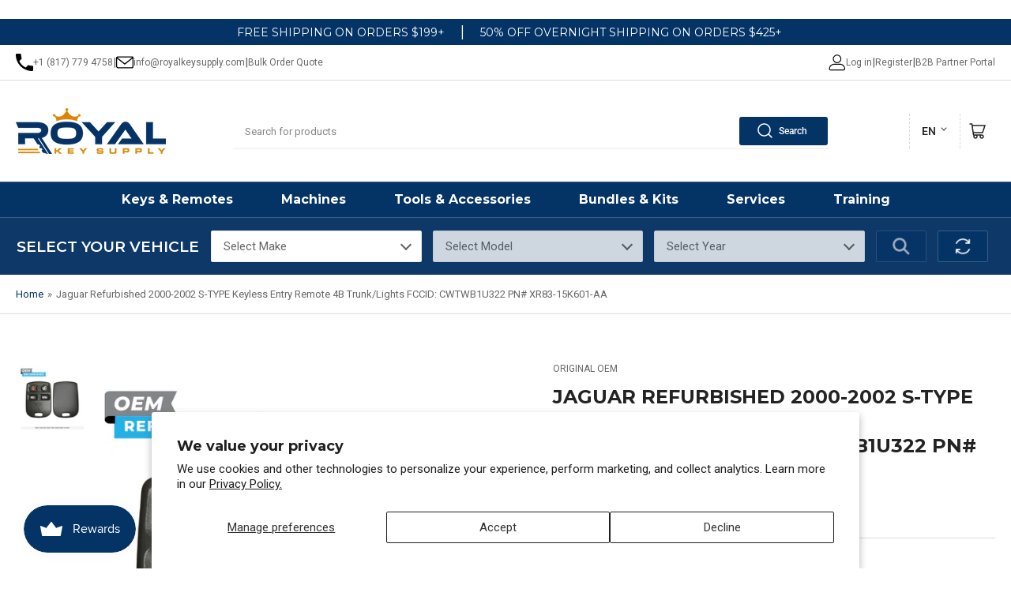

--- FILE ---
content_type: text/html; charset=UTF-8
request_url: https://app.inspon.com/dev-app/backend/api/api.php
body_size: 109
content:
{"product":{"title":"Jaguar Refurbished 2000-2002 S-TYPE Keyless Entry Remote 4B Trunk\/Lights FCCID: CWTWB1U322 PN# XR83-15K601-AA","featuredImage":{"id":"gid:\/\/shopify\/ProductImage\/44790742745324"},"options":[{"name":"Title","values":["Default Title"]}],"variants":[{"id":43823007465708,"option1":"Default Title","title":"Default Title","price":"58.65"}]},"collection":[{"title":"All"},{"title":"Keyless Entry Remotes"},{"title":"New products"},{"title":"Quick Order"},{"title":"Labor Day Clearance Sale 1"},{"title":"Remotes"},{"title":"AVADA - Best Sellers"}]}

--- FILE ---
content_type: text/css
request_url: https://royalkeysupply.com/cdn/shop/t/34/assets/section-slideshow.css?v=149043268869078978991744401940
body_size: 518
content:
slideshow-component{display:block;height:auto;overflow:visible}.no-js .slideshow-scroll-container{margin-bottom:-20px;padding-bottom:20px;overflow-x:auto;overflow-y:hidden;scroll-snap-type:x mandatory;scroll-behavior:smooth}.slideshow{position:relative;display:block;background:rgb(var(--color-base-background-2));border-radius:var(--border-radius-base);overflow:hidden}.block-section-fullwidth .slideshow{border-radius:0}.no-js .slideshow{display:flex;flex-wrap:nowrap}.js .slideshow:not(.flickity-enabled) .slideshow-slide:not(:first-of-type){display:none}.slideshow-slide{position:relative;width:100%;display:block;flex:none}.slideshow-slide:before{content:"";display:block;width:0;height:0;padding-bottom:100%}@media (min-width: 750px){.slideshow-slide:before{padding-bottom:56.25%}}@media (min-width: 750px){.slideshow-size-small .slideshow-slide{height:320px}.slideshow-size-small .slideshow-slide:before{padding-bottom:0}}@media (min-width: 750px){.slideshow-size-medium .slideshow-slide{height:480px}.slideshow-size-medium .slideshow-slide:before{padding-bottom:0}}@media (min-width: 750px){.slideshow-size-large .slideshow-slide{height:560px}.slideshow-size-large .slideshow-slide:before{padding-bottom:0}}.slideshow-slide:after{content:"";pointer-events:none;position:absolute;bottom:0;left:0;width:100%;height:100%}.slideshow-media{position:absolute;width:100%;height:100%;left:0;top:0}.slideshow-media img{max-width:100%;width:100%;height:100%;position:absolute;top:0;left:0;display:block;object-fit:cover}.slideshow-media-with-mobile .slideshow-media-desktop-img{display:none}@media (min-width: 750px){.slideshow-media-with-mobile .slideshow-media-desktop-img{display:block}.slideshow-media .slideshow-media-mobile-img{display:none}}.slideshow-content-wrap{position:absolute;width:100%;height:100%;top:0;left:0}.slideshow-content-container{position:relative;width:100%;height:100%;display:flex;flex-direction:column;color:var(--color-base-white);z-index:1;padding:2rem}@media (min-width: 750px){.slideshow-content-container{padding:2.5rem}}@media (min-width: 1200px){.slideshow-content-container{padding:5rem}}.slideshow-content>:last-child{margin-bottom:0}.block-section-fullwidth .slideshow-content-container{padding-left:0;padding-right:0}.slideshow-content-wrap .container{width:100%;height:100%;position:relative}.slideshow-heading{margin-bottom:1rem;color:currentColor}.slideshow-heading-sm{font-size:calc(var(--font-heading-scale) * 1.8rem)}.slideshow-heading-md{font-size:calc(var(--font-heading-scale) * 2rem)}.slideshow-heading-lg{font-size:calc(var(--font-heading-scale) * 2.4rem)}.slideshow-heading-xl{font-size:calc(var(--font-heading-scale) * 2.6rem)}@media (min-width: 750px){.slideshow-heading-desktop-sm{font-size:calc(var(--font-heading-scale) * 2.2rem)}.slideshow-heading-desktop-md{font-size:calc(var(--font-heading-scale) * 2.4rem)}.slideshow-heading-desktop-lg{font-size:calc(var(--font-heading-scale) * 2.6rem)}.slideshow-heading-desktop-xl{font-size:calc(var(--font-heading-scale) * 3rem)}}.slideshow-text{font-size:calc(var(--font-body-scale) * 1.5rem);line-height:1.2;margin-bottom:2.5rem}.slideshow-text a{color:currentColor;text-decoration:underline;text-underline-offset:.3rem;text-decoration-thickness:.1rem;transition:text-decoration .18s ease}.slideshow-text a:hover{text-decoration-thickness:.2rem}.slideshow-buttons .button-text-link{color:currentColor}slideshow-navigation{display:block;height:2rem}.slideshow-controls{display:flex;align-items:center;justify-content:center;margin-top:1rem;line-height:1}@media (min-width: 750px){.slideshow-controls{margin-top:2rem}}.slideshow-controls button{border:0;box-shadow:none;margin:0;min-width:0;background:none;cursor:pointer;padding:0}.slideshow-controls button:focus{outline:none}.slideshow-controls button:focus-visible{outline:0;box-shadow:0 0 0 calc(.1rem + var(--inputs-border-width)) rgba(var(--color-foreground))}.slideshow-pagination-link,.slideshow-button{width:2rem;height:2rem;display:flex;align-items:center;justify-content:center}.slideshow-button{color:rgba(var(--color-foreground),1);opacity:.8;position:relative;display:none;line-height:0}.slideshow-button:hover{color:rgba(var(--color-accent-1),1)}@media (min-width: 990px){.slideshow-button{display:block}}.slideshow-button-next .angle{position:relative}.slideshow-pagination{display:flex;align-items:center;position:relative}.slideshow-pagination-link{color:rgba(var(--color-foreground),1);opacity:.3;padding:.5rem 0;line-height:0}.slideshow-pagination-link:focus-visible,.slideshow-pagination-link:hover{opacity:.8}.slideshow-pagination-link.is-active{color:rgba(var(--color-accent-1),1);opacity:1}.slideshow-dot{width:1rem;height:1rem;border-radius:50%;display:block;background:currentColor}
/*# sourceMappingURL=/cdn/shop/t/34/assets/section-slideshow.css.map?v=149043268869078978991744401940 */


--- FILE ---
content_type: text/javascript
request_url: https://royalkeysupply.com/cdn/shop/t/34/assets/mini-cart-partial.js?v=92216873547639513271756152422
body_size: -26
content:
(function(){const DRAWER_SEL=".drawer-content-inner",BTN_SEL=".quantity-input-button",INPUT_SEL=".quantity-input-field",REMOVE_SEL="cart-remove-button a, .mini-cart-item-remove",inD=el=>el&&el.closest&&el.closest(DRAWER_SEL),drawer=()=>document.querySelector(DRAWER_SEL);async function refreshDrawerFull(){const html=await(await fetch("/cart?view=mini-cart",{credentials:"same-origin"})).text(),doc=new DOMParser().parseFromString(html,"text/html"),fresh=doc.querySelector(DRAWER_SEL)||doc.body,live=drawer();fresh&&live&&(live.innerHTML=(fresh.classList.contains("drawer-content-inner"),fresh.innerHTML))}async function changeQty(line,quantity){await fetch("/cart/change.js",{method:"POST",headers:{"Content-Type":"application/json"},body:JSON.stringify({line:Number(line),quantity:Number(quantity)})}),await refreshDrawerFull()}document.addEventListener("click",function(e){if(!inD(e.target))return;const btn=e.target.closest(BTN_SEL),remove=e.target.closest(REMOVE_SEL);if(btn){e.preventDefault(),e.stopPropagation(),e.stopImmediatePropagation?.();const wrap=btn.closest(".mini-cart-item, .mini-cart-item-actions, .quantity-input"),input=wrap&&wrap.querySelector(INPUT_SEL),idx=Number(input?.dataset.index),cur=Number(input?.value)||1,next=Math.max(0,cur+(btn.name==="plus"?1:-1));input&&(input.value=String(next)),idx&&changeQty(idx,next);return}if(remove){e.preventDefault(),e.stopPropagation(),e.stopImmediatePropagation?.();const holder=remove.closest("cart-remove-button"),idx=Number(holder?.dataset.index);idx&&changeQty(idx,0);return}e.target.closest("a[href]")&&(e.preventDefault(),e.stopPropagation(),e.stopImmediatePropagation?.())},!0);let t;document.addEventListener("input",function(e){const input=e.target.closest(INPUT_SEL);if(!input||!inD(input))return;e.preventDefault(),e.stopPropagation();const idx=Number(input.dataset.index);clearTimeout(t),t=setTimeout(()=>{let val=parseInt(input.value,10);(isNaN(val)||val<1)&&(val=0),idx&&changeQty(idx,val)},150)},!0),document.addEventListener("submit",function(e){inD(e.target)&&(e.preventDefault(),e.stopPropagation(),e.stopImmediatePropagation?.())},!0),console.log("[mini-cart ajax hijack v2] ready")})();
//# sourceMappingURL=/cdn/shop/t/34/assets/mini-cart-partial.js.map?v=92216873547639513271756152422


--- FILE ---
content_type: text/javascript; charset=utf-8
request_url: https://royalkeysupply.com/products/jaguar-refurbished-2000-2002-s-type-keyless-entry-remote-4b-trunk-lights-fccid-cwtwb1u322-pn-lje2610-ac.js
body_size: 498
content:
{"id":7925120368876,"title":"Jaguar Refurbished 2000-2002 S-TYPE Keyless Entry Remote 4B Trunk\/Lights FCCID: CWTWB1U322 PN# XR83-15K601-AA","handle":"jaguar-refurbished-2000-2002-s-type-keyless-entry-remote-4b-trunk-lights-fccid-cwtwb1u322-pn-lje2610-ac","description":"\u003cp\u003eRefurbished OEM Key For: KEYLESS ENTRY REMOTE, FCCID: CWTWB1U322, Part Number: | XR83-15K601-AA | Buttons: Lock, Unlock, Trunk, Lights, IC: N\/A, Chip ID: N\/A, Battery: CR2032 Vehicle Match: 2000-2002 Jaguar S-Type\u003c\/p\u003e","published_at":"2023-05-17T19:22:22-05:00","created_at":"2023-05-17T19:22:22-05:00","vendor":"Original OEM","type":"Keyless Entry Remote","tags":["2000-2002 Jaguar S-Type","JAG-08-RF","XR8315K601AA"],"price":5865,"price_min":5865,"price_max":5865,"available":true,"price_varies":false,"compare_at_price":null,"compare_at_price_min":0,"compare_at_price_max":0,"compare_at_price_varies":false,"variants":[{"id":43823007465708,"title":"Default Title","option1":"Default Title","option2":null,"option3":null,"sku":"JAG-08-RF","requires_shipping":true,"taxable":true,"featured_image":null,"available":true,"name":"Jaguar Refurbished 2000-2002 S-TYPE Keyless Entry Remote 4B Trunk\/Lights FCCID: CWTWB1U322 PN# XR83-15K601-AA","public_title":null,"options":["Default Title"],"price":5865,"weight":28,"compare_at_price":null,"inventory_management":"shopify","barcode":"JAG-08-RF","quantity_rule":{"min":1,"max":null,"increment":1},"quantity_price_breaks":[],"requires_selling_plan":false,"selling_plan_allocations":[]}],"images":["\/\/cdn.shopify.com\/s\/files\/1\/0655\/8371\/0444\/files\/JAG-08-RF.jpg?v=1758131448"],"featured_image":"\/\/cdn.shopify.com\/s\/files\/1\/0655\/8371\/0444\/files\/JAG-08-RF.jpg?v=1758131448","options":[{"name":"Title","position":1,"values":["Default Title"]}],"url":"\/products\/jaguar-refurbished-2000-2002-s-type-keyless-entry-remote-4b-trunk-lights-fccid-cwtwb1u322-pn-lje2610-ac","media":[{"alt":"Jaguar Refurbished 2000-2002 S-TYPE Keyless Entry Remote 4B Trunk\/Lights FCCID: CWTWB1U322 PN# XR83-15K601-AA","id":35955712819436,"position":1,"preview_image":{"aspect_ratio":1.0,"height":2048,"width":2048,"src":"https:\/\/cdn.shopify.com\/s\/files\/1\/0655\/8371\/0444\/files\/JAG-08-RF.jpg?v=1758131448"},"aspect_ratio":1.0,"height":2048,"media_type":"image","src":"https:\/\/cdn.shopify.com\/s\/files\/1\/0655\/8371\/0444\/files\/JAG-08-RF.jpg?v=1758131448","width":2048}],"requires_selling_plan":false,"selling_plan_groups":[]}